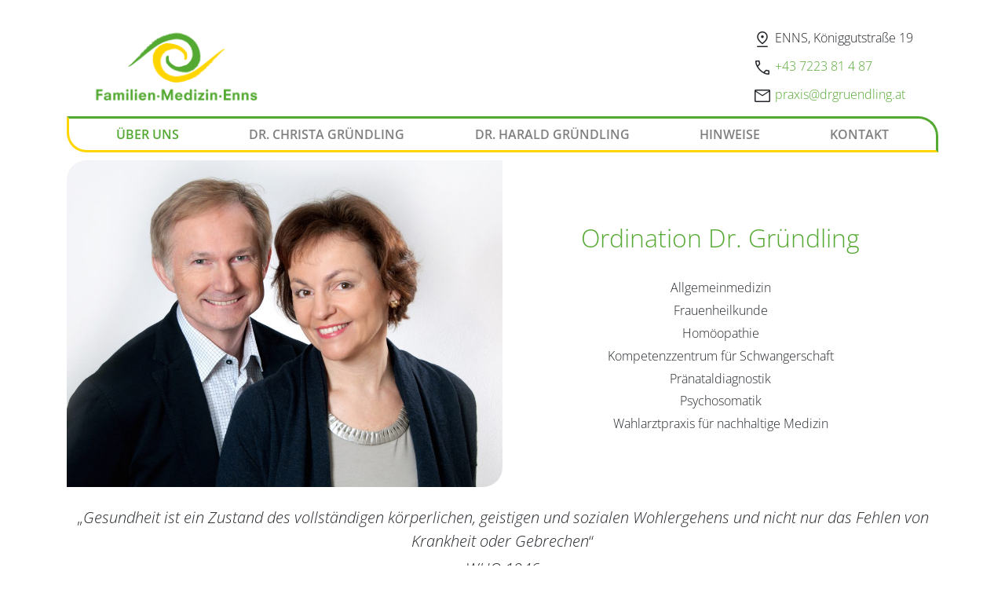

--- FILE ---
content_type: text/html; charset=UTF-8
request_url: https://drgruendling.at/
body_size: 7962
content:
<!DOCTYPE html>
<html lang="de">
<head>
    <meta charset="UTF-8">
    <meta http-equiv="X-UA-Compatible" content="IE=edge">
    <meta name="viewport" content="width=device-width, initial-scale=1">
	<link rel="stylesheet" href="/wp-content/themes/drgr/fonts/fa_icons_css2.css" />	
    <meta name='robots' content='index, follow, max-image-preview:large, max-snippet:-1, max-video-preview:-1' />
	<style>img:is([sizes="auto" i], [sizes^="auto," i]) { contain-intrinsic-size: 3000px 1500px }</style>
	
	<!-- This site is optimized with the Yoast SEO plugin v21.7 - https://yoast.com/wordpress/plugins/seo/ -->
	<title>Ordination Dr. Gründling - Familien Medizin Enns</title>
	<link rel="canonical" href="http://drgruendling.at/" />
	<meta property="og:locale" content="de_DE" />
	<meta property="og:type" content="website" />
	<meta property="og:title" content="Ordination Dr. Gründling - Familien Medizin Enns" />
	<meta property="og:description" content="Ordination Dr. Gründling Allgemeinmedizin Frauenheilkunde Homöopathie Kompetenzzentrum für Schwangerschaft Pränataldiagnostik Psychosomatik Wahlarztpraxis für nachhaltige Medizin &#8222;Gesundheit ist ein Zustand des vollständigen körperlichen, geistigen und sozialen Wohlergehens und nicht nur das Fehlen von Krankheit oder Gebrechen&#8220; WHO 1946 geborgen • sicher&nbsp;•&nbsp;individuell Unser gemeinsames Ziel ist es, mit Kompetenz und Erfahrung eine nachhaltige Medizin für unsere Patientinnen [&hellip;]" />
	<meta property="og:url" content="http://drgruendling.at/" />
	<meta property="og:site_name" content="Familien Medizin Enns" />
	<meta property="article:modified_time" content="2024-11-17T19:22:15+00:00" />
	<meta name="twitter:card" content="summary_large_image" />
	<script type="application/ld+json" class="yoast-schema-graph">{"@context":"https://schema.org","@graph":[{"@type":"WebPage","@id":"http://drgruendling.at/","url":"http://drgruendling.at/","name":"Ordination Dr. Gründling - Familien Medizin Enns","isPartOf":{"@id":"http://drgruendling.at/#website"},"datePublished":"2021-05-30T15:33:32+00:00","dateModified":"2024-11-17T19:22:15+00:00","breadcrumb":{"@id":"http://drgruendling.at/#breadcrumb"},"inLanguage":"de","potentialAction":[{"@type":"ReadAction","target":["http://drgruendling.at/"]}]},{"@type":"BreadcrumbList","@id":"http://drgruendling.at/#breadcrumb","itemListElement":[{"@type":"ListItem","position":1,"name":"Startseite"}]},{"@type":"WebSite","@id":"http://drgruendling.at/#website","url":"http://drgruendling.at/","name":"Familien Medizin Enns","description":"Ordination Dr. Gründling","potentialAction":[{"@type":"SearchAction","target":{"@type":"EntryPoint","urlTemplate":"http://drgruendling.at/?s={search_term_string}"},"query-input":"required name=search_term_string"}],"inLanguage":"de"}]}</script>
	<!-- / Yoast SEO plugin. -->


<link rel="alternate" type="application/rss+xml" title="Familien Medizin Enns &raquo; Kommentar-Feed zu Ordination Dr. Gründling" href="https://drgruendling.at/familien-medizin-enns/feed/" />
<script type="text/javascript">
/* <![CDATA[ */
window._wpemojiSettings = {"baseUrl":"https:\/\/s.w.org\/images\/core\/emoji\/16.0.1\/72x72\/","ext":".png","svgUrl":"https:\/\/s.w.org\/images\/core\/emoji\/16.0.1\/svg\/","svgExt":".svg","source":{"concatemoji":"https:\/\/drgruendling.at\/wp-includes\/js\/wp-emoji-release.min.js?ver=6.8.3"}};
/*! This file is auto-generated */
!function(s,n){var o,i,e;function c(e){try{var t={supportTests:e,timestamp:(new Date).valueOf()};sessionStorage.setItem(o,JSON.stringify(t))}catch(e){}}function p(e,t,n){e.clearRect(0,0,e.canvas.width,e.canvas.height),e.fillText(t,0,0);var t=new Uint32Array(e.getImageData(0,0,e.canvas.width,e.canvas.height).data),a=(e.clearRect(0,0,e.canvas.width,e.canvas.height),e.fillText(n,0,0),new Uint32Array(e.getImageData(0,0,e.canvas.width,e.canvas.height).data));return t.every(function(e,t){return e===a[t]})}function u(e,t){e.clearRect(0,0,e.canvas.width,e.canvas.height),e.fillText(t,0,0);for(var n=e.getImageData(16,16,1,1),a=0;a<n.data.length;a++)if(0!==n.data[a])return!1;return!0}function f(e,t,n,a){switch(t){case"flag":return n(e,"\ud83c\udff3\ufe0f\u200d\u26a7\ufe0f","\ud83c\udff3\ufe0f\u200b\u26a7\ufe0f")?!1:!n(e,"\ud83c\udde8\ud83c\uddf6","\ud83c\udde8\u200b\ud83c\uddf6")&&!n(e,"\ud83c\udff4\udb40\udc67\udb40\udc62\udb40\udc65\udb40\udc6e\udb40\udc67\udb40\udc7f","\ud83c\udff4\u200b\udb40\udc67\u200b\udb40\udc62\u200b\udb40\udc65\u200b\udb40\udc6e\u200b\udb40\udc67\u200b\udb40\udc7f");case"emoji":return!a(e,"\ud83e\udedf")}return!1}function g(e,t,n,a){var r="undefined"!=typeof WorkerGlobalScope&&self instanceof WorkerGlobalScope?new OffscreenCanvas(300,150):s.createElement("canvas"),o=r.getContext("2d",{willReadFrequently:!0}),i=(o.textBaseline="top",o.font="600 32px Arial",{});return e.forEach(function(e){i[e]=t(o,e,n,a)}),i}function t(e){var t=s.createElement("script");t.src=e,t.defer=!0,s.head.appendChild(t)}"undefined"!=typeof Promise&&(o="wpEmojiSettingsSupports",i=["flag","emoji"],n.supports={everything:!0,everythingExceptFlag:!0},e=new Promise(function(e){s.addEventListener("DOMContentLoaded",e,{once:!0})}),new Promise(function(t){var n=function(){try{var e=JSON.parse(sessionStorage.getItem(o));if("object"==typeof e&&"number"==typeof e.timestamp&&(new Date).valueOf()<e.timestamp+604800&&"object"==typeof e.supportTests)return e.supportTests}catch(e){}return null}();if(!n){if("undefined"!=typeof Worker&&"undefined"!=typeof OffscreenCanvas&&"undefined"!=typeof URL&&URL.createObjectURL&&"undefined"!=typeof Blob)try{var e="postMessage("+g.toString()+"("+[JSON.stringify(i),f.toString(),p.toString(),u.toString()].join(",")+"));",a=new Blob([e],{type:"text/javascript"}),r=new Worker(URL.createObjectURL(a),{name:"wpTestEmojiSupports"});return void(r.onmessage=function(e){c(n=e.data),r.terminate(),t(n)})}catch(e){}c(n=g(i,f,p,u))}t(n)}).then(function(e){for(var t in e)n.supports[t]=e[t],n.supports.everything=n.supports.everything&&n.supports[t],"flag"!==t&&(n.supports.everythingExceptFlag=n.supports.everythingExceptFlag&&n.supports[t]);n.supports.everythingExceptFlag=n.supports.everythingExceptFlag&&!n.supports.flag,n.DOMReady=!1,n.readyCallback=function(){n.DOMReady=!0}}).then(function(){return e}).then(function(){var e;n.supports.everything||(n.readyCallback(),(e=n.source||{}).concatemoji?t(e.concatemoji):e.wpemoji&&e.twemoji&&(t(e.twemoji),t(e.wpemoji)))}))}((window,document),window._wpemojiSettings);
/* ]]> */
</script>
<style id='wp-emoji-styles-inline-css' type='text/css'>

	img.wp-smiley, img.emoji {
		display: inline !important;
		border: none !important;
		box-shadow: none !important;
		height: 1em !important;
		width: 1em !important;
		margin: 0 0.07em !important;
		vertical-align: -0.1em !important;
		background: none !important;
		padding: 0 !important;
	}
</style>
<link rel='stylesheet' id='wp-block-library-css' href='https://drgruendling.at/wp-includes/css/dist/block-library/style.min.css?ver=6.8.3' type='text/css' media='all' />
<style id='classic-theme-styles-inline-css' type='text/css'>
/*! This file is auto-generated */
.wp-block-button__link{color:#fff;background-color:#32373c;border-radius:9999px;box-shadow:none;text-decoration:none;padding:calc(.667em + 2px) calc(1.333em + 2px);font-size:1.125em}.wp-block-file__button{background:#32373c;color:#fff;text-decoration:none}
</style>
<style id='global-styles-inline-css' type='text/css'>
:root{--wp--preset--aspect-ratio--square: 1;--wp--preset--aspect-ratio--4-3: 4/3;--wp--preset--aspect-ratio--3-4: 3/4;--wp--preset--aspect-ratio--3-2: 3/2;--wp--preset--aspect-ratio--2-3: 2/3;--wp--preset--aspect-ratio--16-9: 16/9;--wp--preset--aspect-ratio--9-16: 9/16;--wp--preset--color--black: #000000;--wp--preset--color--cyan-bluish-gray: #abb8c3;--wp--preset--color--white: #ffffff;--wp--preset--color--pale-pink: #f78da7;--wp--preset--color--vivid-red: #cf2e2e;--wp--preset--color--luminous-vivid-orange: #ff6900;--wp--preset--color--luminous-vivid-amber: #fcb900;--wp--preset--color--light-green-cyan: #7bdcb5;--wp--preset--color--vivid-green-cyan: #00d084;--wp--preset--color--pale-cyan-blue: #8ed1fc;--wp--preset--color--vivid-cyan-blue: #0693e3;--wp--preset--color--vivid-purple: #9b51e0;--wp--preset--gradient--vivid-cyan-blue-to-vivid-purple: linear-gradient(135deg,rgba(6,147,227,1) 0%,rgb(155,81,224) 100%);--wp--preset--gradient--light-green-cyan-to-vivid-green-cyan: linear-gradient(135deg,rgb(122,220,180) 0%,rgb(0,208,130) 100%);--wp--preset--gradient--luminous-vivid-amber-to-luminous-vivid-orange: linear-gradient(135deg,rgba(252,185,0,1) 0%,rgba(255,105,0,1) 100%);--wp--preset--gradient--luminous-vivid-orange-to-vivid-red: linear-gradient(135deg,rgba(255,105,0,1) 0%,rgb(207,46,46) 100%);--wp--preset--gradient--very-light-gray-to-cyan-bluish-gray: linear-gradient(135deg,rgb(238,238,238) 0%,rgb(169,184,195) 100%);--wp--preset--gradient--cool-to-warm-spectrum: linear-gradient(135deg,rgb(74,234,220) 0%,rgb(151,120,209) 20%,rgb(207,42,186) 40%,rgb(238,44,130) 60%,rgb(251,105,98) 80%,rgb(254,248,76) 100%);--wp--preset--gradient--blush-light-purple: linear-gradient(135deg,rgb(255,206,236) 0%,rgb(152,150,240) 100%);--wp--preset--gradient--blush-bordeaux: linear-gradient(135deg,rgb(254,205,165) 0%,rgb(254,45,45) 50%,rgb(107,0,62) 100%);--wp--preset--gradient--luminous-dusk: linear-gradient(135deg,rgb(255,203,112) 0%,rgb(199,81,192) 50%,rgb(65,88,208) 100%);--wp--preset--gradient--pale-ocean: linear-gradient(135deg,rgb(255,245,203) 0%,rgb(182,227,212) 50%,rgb(51,167,181) 100%);--wp--preset--gradient--electric-grass: linear-gradient(135deg,rgb(202,248,128) 0%,rgb(113,206,126) 100%);--wp--preset--gradient--midnight: linear-gradient(135deg,rgb(2,3,129) 0%,rgb(40,116,252) 100%);--wp--preset--font-size--small: 13px;--wp--preset--font-size--medium: 20px;--wp--preset--font-size--large: 36px;--wp--preset--font-size--x-large: 42px;--wp--preset--spacing--20: 0.44rem;--wp--preset--spacing--30: 0.67rem;--wp--preset--spacing--40: 1rem;--wp--preset--spacing--50: 1.5rem;--wp--preset--spacing--60: 2.25rem;--wp--preset--spacing--70: 3.38rem;--wp--preset--spacing--80: 5.06rem;--wp--preset--shadow--natural: 6px 6px 9px rgba(0, 0, 0, 0.2);--wp--preset--shadow--deep: 12px 12px 50px rgba(0, 0, 0, 0.4);--wp--preset--shadow--sharp: 6px 6px 0px rgba(0, 0, 0, 0.2);--wp--preset--shadow--outlined: 6px 6px 0px -3px rgba(255, 255, 255, 1), 6px 6px rgba(0, 0, 0, 1);--wp--preset--shadow--crisp: 6px 6px 0px rgba(0, 0, 0, 1);}:where(.is-layout-flex){gap: 0.5em;}:where(.is-layout-grid){gap: 0.5em;}body .is-layout-flex{display: flex;}.is-layout-flex{flex-wrap: wrap;align-items: center;}.is-layout-flex > :is(*, div){margin: 0;}body .is-layout-grid{display: grid;}.is-layout-grid > :is(*, div){margin: 0;}:where(.wp-block-columns.is-layout-flex){gap: 2em;}:where(.wp-block-columns.is-layout-grid){gap: 2em;}:where(.wp-block-post-template.is-layout-flex){gap: 1.25em;}:where(.wp-block-post-template.is-layout-grid){gap: 1.25em;}.has-black-color{color: var(--wp--preset--color--black) !important;}.has-cyan-bluish-gray-color{color: var(--wp--preset--color--cyan-bluish-gray) !important;}.has-white-color{color: var(--wp--preset--color--white) !important;}.has-pale-pink-color{color: var(--wp--preset--color--pale-pink) !important;}.has-vivid-red-color{color: var(--wp--preset--color--vivid-red) !important;}.has-luminous-vivid-orange-color{color: var(--wp--preset--color--luminous-vivid-orange) !important;}.has-luminous-vivid-amber-color{color: var(--wp--preset--color--luminous-vivid-amber) !important;}.has-light-green-cyan-color{color: var(--wp--preset--color--light-green-cyan) !important;}.has-vivid-green-cyan-color{color: var(--wp--preset--color--vivid-green-cyan) !important;}.has-pale-cyan-blue-color{color: var(--wp--preset--color--pale-cyan-blue) !important;}.has-vivid-cyan-blue-color{color: var(--wp--preset--color--vivid-cyan-blue) !important;}.has-vivid-purple-color{color: var(--wp--preset--color--vivid-purple) !important;}.has-black-background-color{background-color: var(--wp--preset--color--black) !important;}.has-cyan-bluish-gray-background-color{background-color: var(--wp--preset--color--cyan-bluish-gray) !important;}.has-white-background-color{background-color: var(--wp--preset--color--white) !important;}.has-pale-pink-background-color{background-color: var(--wp--preset--color--pale-pink) !important;}.has-vivid-red-background-color{background-color: var(--wp--preset--color--vivid-red) !important;}.has-luminous-vivid-orange-background-color{background-color: var(--wp--preset--color--luminous-vivid-orange) !important;}.has-luminous-vivid-amber-background-color{background-color: var(--wp--preset--color--luminous-vivid-amber) !important;}.has-light-green-cyan-background-color{background-color: var(--wp--preset--color--light-green-cyan) !important;}.has-vivid-green-cyan-background-color{background-color: var(--wp--preset--color--vivid-green-cyan) !important;}.has-pale-cyan-blue-background-color{background-color: var(--wp--preset--color--pale-cyan-blue) !important;}.has-vivid-cyan-blue-background-color{background-color: var(--wp--preset--color--vivid-cyan-blue) !important;}.has-vivid-purple-background-color{background-color: var(--wp--preset--color--vivid-purple) !important;}.has-black-border-color{border-color: var(--wp--preset--color--black) !important;}.has-cyan-bluish-gray-border-color{border-color: var(--wp--preset--color--cyan-bluish-gray) !important;}.has-white-border-color{border-color: var(--wp--preset--color--white) !important;}.has-pale-pink-border-color{border-color: var(--wp--preset--color--pale-pink) !important;}.has-vivid-red-border-color{border-color: var(--wp--preset--color--vivid-red) !important;}.has-luminous-vivid-orange-border-color{border-color: var(--wp--preset--color--luminous-vivid-orange) !important;}.has-luminous-vivid-amber-border-color{border-color: var(--wp--preset--color--luminous-vivid-amber) !important;}.has-light-green-cyan-border-color{border-color: var(--wp--preset--color--light-green-cyan) !important;}.has-vivid-green-cyan-border-color{border-color: var(--wp--preset--color--vivid-green-cyan) !important;}.has-pale-cyan-blue-border-color{border-color: var(--wp--preset--color--pale-cyan-blue) !important;}.has-vivid-cyan-blue-border-color{border-color: var(--wp--preset--color--vivid-cyan-blue) !important;}.has-vivid-purple-border-color{border-color: var(--wp--preset--color--vivid-purple) !important;}.has-vivid-cyan-blue-to-vivid-purple-gradient-background{background: var(--wp--preset--gradient--vivid-cyan-blue-to-vivid-purple) !important;}.has-light-green-cyan-to-vivid-green-cyan-gradient-background{background: var(--wp--preset--gradient--light-green-cyan-to-vivid-green-cyan) !important;}.has-luminous-vivid-amber-to-luminous-vivid-orange-gradient-background{background: var(--wp--preset--gradient--luminous-vivid-amber-to-luminous-vivid-orange) !important;}.has-luminous-vivid-orange-to-vivid-red-gradient-background{background: var(--wp--preset--gradient--luminous-vivid-orange-to-vivid-red) !important;}.has-very-light-gray-to-cyan-bluish-gray-gradient-background{background: var(--wp--preset--gradient--very-light-gray-to-cyan-bluish-gray) !important;}.has-cool-to-warm-spectrum-gradient-background{background: var(--wp--preset--gradient--cool-to-warm-spectrum) !important;}.has-blush-light-purple-gradient-background{background: var(--wp--preset--gradient--blush-light-purple) !important;}.has-blush-bordeaux-gradient-background{background: var(--wp--preset--gradient--blush-bordeaux) !important;}.has-luminous-dusk-gradient-background{background: var(--wp--preset--gradient--luminous-dusk) !important;}.has-pale-ocean-gradient-background{background: var(--wp--preset--gradient--pale-ocean) !important;}.has-electric-grass-gradient-background{background: var(--wp--preset--gradient--electric-grass) !important;}.has-midnight-gradient-background{background: var(--wp--preset--gradient--midnight) !important;}.has-small-font-size{font-size: var(--wp--preset--font-size--small) !important;}.has-medium-font-size{font-size: var(--wp--preset--font-size--medium) !important;}.has-large-font-size{font-size: var(--wp--preset--font-size--large) !important;}.has-x-large-font-size{font-size: var(--wp--preset--font-size--x-large) !important;}
:where(.wp-block-post-template.is-layout-flex){gap: 1.25em;}:where(.wp-block-post-template.is-layout-grid){gap: 1.25em;}
:where(.wp-block-columns.is-layout-flex){gap: 2em;}:where(.wp-block-columns.is-layout-grid){gap: 2em;}
:root :where(.wp-block-pullquote){font-size: 1.5em;line-height: 1.6;}
</style>
<link rel='stylesheet' id='eeb-css-frontend-css' href='https://drgruendling.at/wp-content/plugins/email-encoder-bundle/core/includes/assets/css/style.css?ver=231111-154002' type='text/css' media='all' />
<link rel='stylesheet' id='bootstrap-css' href='https://drgruendling.at/wp-content/themes/drgr/bootstrap/css/bootstrap.min.css?ver=1725117077' type='text/css' media='all' />
<link rel='stylesheet' id='drgr-style-css' href='https://drgruendling.at/wp-content/themes/drgr/style.css?ver=1725117077' type='text/css' media='all' />
<script type="text/javascript" src="https://drgruendling.at/wp-includes/js/jquery/jquery.min.js?ver=3.7.1" id="jquery-core-js"></script>
<script type="text/javascript" src="https://drgruendling.at/wp-includes/js/jquery/jquery-migrate.min.js?ver=3.4.1" id="jquery-migrate-js"></script>
<script type="text/javascript" src="https://drgruendling.at/wp-content/themes/drgr/bootstrap/js/bootstrap.min.js?ver=1725117077" id="bootstrapjs-js"></script>
<link rel="https://api.w.org/" href="https://drgruendling.at/wp-json/" /><link rel="alternate" title="JSON" type="application/json" href="https://drgruendling.at/wp-json/wp/v2/pages/4" /><link rel="EditURI" type="application/rsd+xml" title="RSD" href="https://drgruendling.at/xmlrpc.php?rsd" />
<meta name="generator" content="WordPress 6.8.3" />
<link rel='shortlink' href='https://drgruendling.at/' />
<link rel="alternate" title="oEmbed (JSON)" type="application/json+oembed" href="https://drgruendling.at/wp-json/oembed/1.0/embed?url=https%3A%2F%2Fdrgruendling.at%2F" />
<link rel="alternate" title="oEmbed (XML)" type="text/xml+oembed" href="https://drgruendling.at/wp-json/oembed/1.0/embed?url=https%3A%2F%2Fdrgruendling.at%2F&#038;format=xml" />
<link rel="icon" href="https://drgruendling.at/wp-content/uploads/cropped-logo_icon-32x32.png" sizes="32x32" />
<link rel="icon" href="https://drgruendling.at/wp-content/uploads/cropped-logo_icon-192x192.png" sizes="192x192" />
<link rel="apple-touch-icon" href="https://drgruendling.at/wp-content/uploads/cropped-logo_icon-180x180.png" />
<meta name="msapplication-TileImage" content="https://drgruendling.at/wp-content/uploads/cropped-logo_icon-270x270.png" />
</head>

<body class="home wp-singular page-template-default page page-id-4 wp-theme-drgr">

<div class="container">

    <div class="blog-header">
		<div class="mx-auto">
			<div class="d-flex flex-row flex-wrap justify-content-lg-between justify-content-center">
				<div class="d-flex">
					<div class="header-logo">
						<a href="/"><img src="/wp-content/uploads/logo.png"/></a>
        			</div>
				</div>
				<div class="d-flex align-self-center">
					<div class="header-contact">
						<span class="material-symbols-outlined">pin_drop</span> ENNS, Königgutstraße 19 <br>
						<span class="material-symbols-outlined">call</span> <a href="tel:+43722381487">+43 7223 81 4 87</a><br>
						<span class="material-symbols-outlined">mail</span> <a href="mail&#116;&#111;&#58;&#112;r&#97;xi&#115;&#64;&#100;&#114;g&#114;u&#101;n&#100;li&#110;g.&#97;&#116;" data-type="mailto" data-id="mailto:&#112;ra&#120;&#105;&#115;&#64;&#100;&#114;&#103;&#114;u&#101;nd&#108;&#105;&#110;&#103;&#46;&#97;&#116;" class="mail-link" data-wpel-link="ignore"><span class="eeb eeb-rtl"><span class="eeb-sd">t&#97;.g&#110;</span><span class="eeb-nodis">1769790192</span><span class="eeb-sd">i&#108;&#100;ne</span><span class="eeb-nodis">1769790192</span><span class="eeb-sd">&#117;&#114;grd</span><span class="eeb-nodis">1769790192</span><span class="eeb-sd">&#64;si&#120;&#97;</span><span class="eeb-nodis">1769790192</span><span class="eeb-sd">r&#112;</span><span class="eeb-nodis">1769790192</span></span></a>
					</div> 
				</div>
				<!--<div class="col-sm-4">
					<div class="header-contact">
						<span class="material-symbols-outlined">pin_drop</span>  LINZ, Rudigierstraße 10a <br>
						<span class="material-symbols-outlined">call</span> <a href="tel:+43732771844">+43 732 77 18 44</a><br>
						<span class="material-symbols-outlined">mail</span> <a href="&#109;&#97;&#105;lt&#111;:h&#97;r&#97;l&#100;&#64;&#100;&#114;g&#114;&#117;&#101;&#110;dl&#105;ng.&#97;&#116;" data-type="mailto" data-id="mailto:hara&#108;d&#64;drg&#114;&#117;&#101;&#110;dl&#105;n&#103;.a&#116;" class="mail-link" data-wpel-link="ignore"><span class="eeb eeb-rtl"><span class="eeb-sd">&#116;a&#46;&#103;n</span><span class="eeb-nodis">1769790192</span><span class="eeb-sd">&#105;ldn&#101;</span><span class="eeb-nodis">1769790192</span><span class="eeb-sd">&#117;r&#103;&#114;d</span><span class="eeb-nodis">1769790192</span><span class="eeb-sd">&#64;&#100;&#108;a&#114;</span><span class="eeb-nodis">1769790192</span><span class="eeb-sd">&#97;&#104;</span><span class="eeb-nodis">1769790192</span></span></a>
					</div> 
				</div>-->
			</div> 
		</div>
    </div>

<div class="blog-masthead sticky-top">
	<nav class="navbar navbar-expand-lg navbar-dark bg-primary" role="navigation">
	  <div class="container">
		<!-- Brand and toggle get grouped for better mobile display -->
		<button class="navbar-toggler" type="button" data-toggle="collapse" data-target="#bs-example-navbar-collapse-1" aria-controls="bs-example-navbar-collapse-1" aria-expanded="false" aria-label="Toggle navigation">
			<span class="material-symbols-outlined">menu</span>
		</button>
			<div id="bs-example-navbar-collapse-1" class="collapse navbar-collapse"><ul id="menu-standard-menue" class="nav navbar-nav nav-fill w-100"><li itemscope="itemscope" itemtype="https://www.schema.org/SiteNavigationElement" id="menu-item-7" class="menu-item menu-item-type-post_type menu-item-object-page menu-item-home current-menu-item page_item page-item-4 current_page_item active menu-item-7 nav-item"><a title="Über uns" href="https://drgruendling.at/" class="nav-link" aria-current="page">Über uns</a></li>
<li itemscope="itemscope" itemtype="https://www.schema.org/SiteNavigationElement" id="menu-item-53" class="menu-item menu-item-type-post_type menu-item-object-page menu-item-53 nav-item"><a title="Dr. Christa Gründling" href="https://drgruendling.at/christa/" class="nav-link">Dr. Christa Gründling</a></li>
<li itemscope="itemscope" itemtype="https://www.schema.org/SiteNavigationElement" id="menu-item-52" class="menu-item menu-item-type-post_type menu-item-object-page menu-item-52 nav-item"><a title="Dr. Harald Gründling" href="https://drgruendling.at/harald/" class="nav-link">Dr. Harald Gründling</a></li>
<li itemscope="itemscope" itemtype="https://www.schema.org/SiteNavigationElement" id="menu-item-165" class="menu-item menu-item-type-post_type menu-item-object-page menu-item-165 nav-item"><a title="Hinweise" href="https://drgruendling.at/hinweise/" class="nav-link">Hinweise</a></li>
<li itemscope="itemscope" itemtype="https://www.schema.org/SiteNavigationElement" id="menu-item-47" class="menu-item menu-item-type-post_type menu-item-object-page menu-item-47 nav-item"><a title="Kontakt" href="https://drgruendling.at/kontakt/" class="nav-link">Kontakt</a></li>
</ul></div>		</div>
	</nav>
</div>
<div class="col-sm-12 p-0 blog-main">
    
        <div class="blog-post">
        
<div class="wp-block-columns is-layout-flex wp-container-core-columns-is-layout-9d6595d7 wp-block-columns-is-layout-flex">
<div class="wp-block-column is-layout-flow wp-block-column-is-layout-flow">
<figure class="wp-block-image size-large"><img fetchpriority="high" decoding="async" width="1024" height="768" src="https://drgruendling.at/wp-content/uploads/©cisar_0026-1024x768.jpg" alt="" class="wp-image-113" srcset="https://drgruendling.at/wp-content/uploads/©cisar_0026-1024x768.jpg 1024w, https://drgruendling.at/wp-content/uploads/©cisar_0026-300x225.jpg 300w, https://drgruendling.at/wp-content/uploads/©cisar_0026-768x576.jpg 768w, https://drgruendling.at/wp-content/uploads/©cisar_0026-1536x1152.jpg 1536w, https://drgruendling.at/wp-content/uploads/©cisar_0026-2048x1536.jpg 2048w" sizes="(max-width: 1024px) 100vw, 1024px" /></figure>
</div>



<div class="wp-block-column is-vertically-aligned-center is-layout-flow wp-block-column-is-layout-flow">
<h2 class="wp-block-heading has-text-align-center">Ordination Dr. Gründling</h2>



<p class="has-text-align-center">Allgemeinmedizin</p>



<p class="has-text-align-center">Frauenheilkunde</p>



<p class="has-text-align-center">Homöopathie</p>



<p class="has-text-align-center">Kompetenzzentrum für Schwangerschaft</p>



<p class="has-text-align-center">Pränataldiagnostik</p>



<p class="has-text-align-center">Psychosomatik</p>



<p class="has-text-align-center">Wahlarztpraxis für nachhaltige Medizin</p>
</div>
</div>



<figure class="wp-block-pullquote is-style-default py-2 has-medium-font-size" style="border-style:none;border-width:0px;border-radius:0px"><blockquote><p>&#8222;<em><em>Gesundheit ist ein Zustand des vollständigen körperlichen, geistigen und sozialen Wohlergehens und nicht nur das Fehlen von Krankheit oder Gebrechen</em></em>&#8220; </p><cite>WHO 1946</cite></blockquote></figure>



<h2 class="wp-block-heading"><strong>geborgen • sicher&nbsp;•&nbsp;individuell</strong></h2>



<p>Unser gemeinsames Ziel ist es, mit Kompetenz und Erfahrung eine nachhaltige Medizin für unsere Patientinnen und Patienten anzubieten. Ausführliche Klärung der Einflüsse, die zur Erkrankung führen sowie eine maßgeschneiderte Diagnostik und Behandlung der individuellen Persönlichkeit stehen im Mittelpunkt unseres Wirkens. Durch ein breitgefächertes Angebot betreuen wir die gesamte Lebensspanne eines Menschen. Wir sind bereits ab dem Kinderwunsch und während der Schwangerschaft um das werdende Leben und um Ihr familiäres Wohlergehen bemüht.</p>
    </div><!-- /.blog-post -->
    
   
</div><!-- /.blog-main -->


</div><!-- /.row -->

</div><!-- /.container -->

<footer class="blog-footer">
    </footer>
<script type="speculationrules">
{"prefetch":[{"source":"document","where":{"and":[{"href_matches":"\/*"},{"not":{"href_matches":["\/wp-*.php","\/wp-admin\/*","\/wp-content\/uploads\/*","\/wp-content\/*","\/wp-content\/plugins\/*","\/wp-content\/themes\/drgr\/*","\/*\\?(.+)"]}},{"not":{"selector_matches":"a[rel~=\"nofollow\"]"}},{"not":{"selector_matches":".no-prefetch, .no-prefetch a"}}]},"eagerness":"conservative"}]}
</script>
<style id='core-block-supports-inline-css' type='text/css'>
.wp-container-core-columns-is-layout-9d6595d7{flex-wrap:nowrap;}
</style>
<div class="text-center p-4" >
<a href="/legal" title="Impressum & Datenschutz">
    Impressum & Datenschutz
</a>
</div>
</body>
</html>


--- FILE ---
content_type: text/css
request_url: https://drgruendling.at/wp-content/themes/drgr/style.css?ver=1725117077
body_size: 1807
content:
/*
Theme Name: DRGR
Author: brnhrd
Author URI: https://bernhardgruendling.com
Description: A theme for drgruendling.
Version: 1.0
*/

/*
 * Globals
 */
@font-face {
    font-family: OpenSans;
    src: url("./fonts/OpenSans-Light.ttf");
	font-weight: normal;
	font-style: normal;
}
@font-face {
    font-family: OpenSans;
    src: url("./fonts/OpenSans-LightItalic.ttf");
	font-weight: normal;
	font-style: italic;
}
@font-face {
    font-family: OpenSans;
    src: url("./fonts/OpenSans-SemiBold.ttf");
	font-weight: bold;
	font-style: normal;
}
body {
  font-family: OpenSans, sans-serif;
  -webkit-font-smoothing: antialiased;
  font-weight: normal;
}

.material-symbols-outlined {
  font-variation-settings:
  'FILL' 0,
  'wght' 400,
  'GRAD' 0,
  'opsz' 48;
  vertical-align: middle;
  line-height: 1.5;
}


.blog-post ul {
	margin-bottom: 1.5em;
}
.blog-post li {
	margin-bottom: 0.5em;
	list-style-type: none;
    position: relative;
}

li:last-child {
	margin-bottom: 0px;
}

.blog-post li::before {
    content: "■";
	color: rgb(255, 213, 0);
	width:0.6em;
	height:0.6em;
	left:-1em;
	top:-0.1em;
    position: absolute;
}

h2, .h2 {
	color: rgb(84, 169, 50);
	font-style: normal;
	font-size: 2rem;
	font-weight:light;
	margin-bottom: 2rem;
}

h3, .h3 {
	font-style: normal;
	font-size: 1.2rem;
	font-weight:bold;
	margin-bottom: 1rem;
	margin-top: 3rem;
}
h1, .h1
h4, .h4,
h5, .h5,
h6, .h6 {
  margin-top: 0;
  font-family: "Helvetica", Helvetica, Arial, sans-serif;
  font-weight: light;
  color: #333;
}
b, strong {
	font-weight: bold;
}

a {
	color: rgb(84, 169, 50);
}
.mail-link {
	
}
img {
	 border-radius: 25px;
	 border-top-right-radius: 0px;
         border-bottom-left-radius: 0px;
}
a:hover {
	color: black;
	text-decoration: none;
}


p, .p {
	margin-bottom: 0.3rem;
}
/*
 * Override Bootstrap's default container.
 */

@media (min-width: 1400px) {
  .container {
    width: 1400px;
	height: 100%;
  }
}

@media screen and (max-width: 692px)   {
    .header-contact{
        width:100%;   
        float:none;
    }
    
}


/*
 * Masthead for nav


.blog-masthead {
  height: 5em;	
  background-color: rgb(43,165,222);
  -webkit-box-shadow: inset 0 -2px 5px rgba(0,0,0,.1);
          box-shadow: inset 0 -2px 5px rgba(0,0,0,.1);
}
 */
.navbar {
	 line-height: 31x!important;
	 padding: 0;
	 z-index:1000;
	 border-radius: 25px;
	 border-style: solid;
	 border-width: medium;
	 border-left-color: rgb(255, 213, 0);
	 border-top-color: rgba(84, 169, 50);
	 border-bottom-color: rgb(255, 213, 0);
     border-right-color: rgba(84, 169, 50);
	 border-top-left-radius: 0px;
     border-bottom-right-radius: 0px;
	 backdrop-filter: blur(5px);
	 -webkit-backdrop-filter: blur(5px);
 }
.navbar .container{
	 min-height: 30px;
 }
.navbar .navbar-toggler {
  margin-left: auto;
  margin-right: auto;
  color: rgba(84, 169, 50,1)!important;
  border-color: white!important;
}

.bg-primary {
	  background-color: rgba(0, 0, 0, 0.0)!important;
}
.nav-link {
	color: rgba(0, 0, 0,0.5)!important;
	font-weight: bold;
	text-transform: uppercase;
}
.nav-link:hover{
	color: rgba(84, 169, 50,1)!important;
	background-color: rgba(0, 0, 0, 0.0)!important;
}
.nav>li {
    display: inline-block;
}
.active>.nav-link {
	color: rgba(84, 169, 50,1)!important;
  }
 
.dropdown-menu {
	background-color: rgba(84, 169, 50,0.79)!important;
	border:none;
	border-radius: 0;
}
.dropdown:hover .dropdown-menu {
    display: block;
    margin-top: 0; 
	-webkit-transition: max-height 1s linear 0s;
    -moz-transition: max-height 1s linear 0s;
    -ms-transition: max-height 1s linear 0s;
    -o-transition: max-height 1s linear 0s;
    transition: max-height 1s linear 0s;
 }
.dropdown-item {
	color: rgba(84, 169, 50,1)!important;
	font-weight: bold;
	text-align: left;
	text-transform: uppercase;
	font-size: 14pt;
}
.dropdown-item:hover {
	color: black!important;
	background-color: rgba(84, 169, 50,1)!important;
}
.dropdown-toggle:after { 
	content: none;
}
/*
 * Blog name and description
 */

.blog-header {
  margin-top: 2em;
  padding-bottom: 0px;
  padding-left: 2em;
  padding-right: 2em;
  margin-bottom:0.5em;
  display: inline-block; 
  width: 100%;
  min-height: 6em;
}
.blog-title {
  margin-top: 30px;
  margin-bottom: 0;
  font-size: 60px;
  font-weight: normal;
}
.blog-description {
  font-size: 20px;
  color: #999;
}

.header-logo {
	object-fit: contain;
	padding-bottom: 10px;
}

.header-logo img {
	max-width:100%;
	height: 6em;
	border-radius: 0;
}
.header-contact {
	max-height:100%;
}
/*
 * Main column and sidebar layout
 */

.blog-main {
  line-height: 1.5;
}

/*
 * Blog posts
 */

.blog-post {
  top: 10px;
  position: relative;
  margin-bottom: 60px;
}
.no-post-margin {
	margin-left: -40px;
    margin-right: -40px;
}
.home .blog-post {
	
	opacity: .99;
}
.home-banner {
	margin-bottom: 15px;
	max-height:25em;
	overflow:hidden;
}
.wp-image-63{
	width: 100%;
	height: 100%;
	object-fit: cover;
}
.wp-image-menu{
	width: 100%;
	height: 150px;
	object-fit: cover;
	overflow: hidden;
}
.wp-image-contain{
	width: 100%;
	object-fit: contain;
	margin-bottom: 1em;
}
